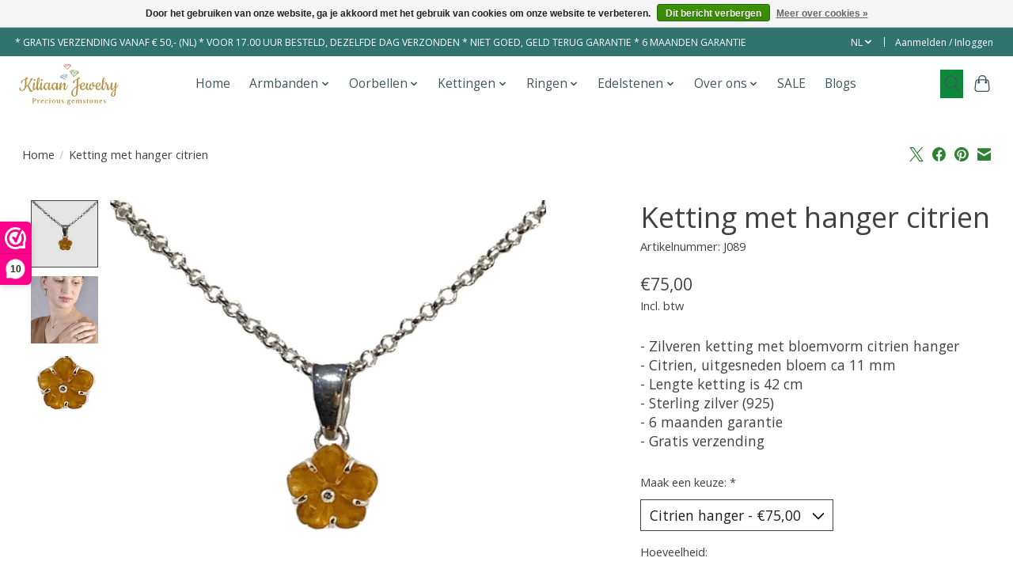

--- FILE ---
content_type: text/html;charset=utf-8
request_url: https://www.kiliaanjewelry.nl/nl/zilveren-ketting-met-citrien-hanger-bloem.html
body_size: 14257
content:
<!DOCTYPE html>
<html lang="nl">
  <head>
    <meta charset="utf-8"/>
<!-- [START] 'blocks/head.rain' -->
<!--

  (c) 2008-2026 Lightspeed Netherlands B.V.
  http://www.lightspeedhq.com
  Generated: 18-01-2026 @ 19:25:56

-->
<link rel="canonical" href="https://www.kiliaanjewelry.nl/nl/zilveren-ketting-met-citrien-hanger-bloem.html"/>
<link rel="alternate" href="https://www.kiliaanjewelry.nl/nl/index.rss" type="application/rss+xml" title="Nieuwe producten"/>
<link href="https://cdn.webshopapp.com/assets/cookielaw.css?2025-02-20" rel="stylesheet" type="text/css"/>
<meta name="robots" content="noodp,noydir"/>
<meta name="google-site-verification" content="fGPey9Plx6dOL4cN432RshrA9YBgeZKUc8oVeKIdiLU"/>
<meta property="og:url" content="https://www.kiliaanjewelry.nl/nl/zilveren-ketting-met-citrien-hanger-bloem.html?source=facebook"/>
<meta property="og:site_name" content="Kiliaan Jewelry"/>
<meta property="og:title" content=" Zilveren ketting met met citrien hanger, bloem"/>
<meta property="og:description" content="Mooie unieke zilveren ketting met citrien hanger bloem.  Voor de bijpassende citrien oorbellen check www.KiliaanJewelry.nl"/>
<meta property="og:image" content="https://cdn.webshopapp.com/shops/52091/files/350217784/ketting-met-hanger-citrien.jpg"/>
<!--[if lt IE 9]>
<script src="https://cdn.webshopapp.com/assets/html5shiv.js?2025-02-20"></script>
<![endif]-->
<!-- [END] 'blocks/head.rain' -->
    <title> Zilveren ketting met met citrien hanger, bloem - Kiliaan Jewelry</title>
    <meta name="description" content="Mooie unieke zilveren ketting met citrien hanger bloem.  Voor de bijpassende citrien oorbellen check www.KiliaanJewelry.nl" />
    <meta name="keywords" content="zilveren ketting citrien hanger, citrien hanger, citrien hanger bloem,  sieradentweeling, sieraden tweeling, Kiliaan jewelry" />
    <meta http-equiv="X-UA-Compatible" content="IE=edge">
    <meta name="viewport" content="width=device-width, initial-scale=1">
    <meta name="apple-mobile-web-app-capable" content="yes">
    <meta name="apple-mobile-web-app-status-bar-style" content="black">
    
    <script>document.getElementsByTagName("html")[0].className += " js";</script>

    <link rel="shortcut icon" href="https://cdn.webshopapp.com/shops/52091/themes/174583/v/1582992/assets/favicon.png?20221115090546" type="image/x-icon" />
    <link href='//fonts.googleapis.com/css?family=Open%20Sans:400,300,600&display=swap' rel='stylesheet' type='text/css'>
<link href='//fonts.googleapis.com/css?family=Open%20Sans:400,300,600&display=swap' rel='stylesheet' type='text/css'>
    <link rel="stylesheet" href="https://cdn.webshopapp.com/assets/gui-2-0.css?2025-02-20" />
    <link rel="stylesheet" href="https://cdn.webshopapp.com/assets/gui-responsive-2-0.css?2025-02-20" />
    <link id="lightspeedframe" rel="stylesheet" href="https://cdn.webshopapp.com/shops/52091/themes/174583/assets/style.css?2026010717484320210104192718" />
    <!-- browsers not supporting CSS variables -->
    <script>
      if(!('CSS' in window) || !CSS.supports('color', 'var(--color-var)')) {var cfStyle = document.getElementById('lightspeedframe');if(cfStyle) {var href = cfStyle.getAttribute('href');href = href.replace('style.css', 'style-fallback.css');cfStyle.setAttribute('href', href);}}
    </script>
    <link rel="stylesheet" href="https://cdn.webshopapp.com/shops/52091/themes/174583/assets/settings.css?2026010717484320210104192718" />
    <link rel="stylesheet" href="https://cdn.webshopapp.com/shops/52091/themes/174583/assets/custom.css?2026010717484320210104192718" />

    <script src="https://cdn.webshopapp.com/assets/jquery-3-7-1.js?2025-02-20"></script>
    <script src="https://cdn.webshopapp.com/assets/jquery-ui-1-14-1.js?2025-02-20"></script>

  </head>
  <body>
    
          <header class="main-header main-header--mobile js-main-header position-relative">
  <div class="main-header__top-section">
    <div class="main-header__nav-grid justify-between@md container max-width-lg text-xs padding-y-xxs">
      <div>* GRATIS VERZENDING VANAF € 50,- (NL) * VOOR 17.00 UUR BESTELD, DEZELFDE DAG VERZONDEN * NIET GOED, GELD TERUG GARANTIE * 6 MAANDEN GARANTIE</div>
      <ul class="main-header__list flex-grow flex-basis-0 justify-end@md display@md">        
                <li class="main-header__item">
          <a href="#0" class="main-header__link">
            <span class="text-uppercase">nl</span>
            <svg class="main-header__dropdown-icon icon" viewBox="0 0 16 16"><polygon fill="currentColor" points="8,11.4 2.6,6 4,4.6 8,8.6 12,4.6 13.4,6 "></polygon></svg>
          </a>
          <ul class="main-header__dropdown">
                

	<li><a href="https://www.kiliaanjewelry.nl/nl/go/product/115475931" class="main-header__dropdown-link" title="Nederlands" lang="nl">Nederlands</a></li>
	<li><a href="https://www.kiliaanjewelry.nl/en/go/product/115475931" class="main-header__dropdown-link" title="English" lang="en">English</a></li>
          </ul>
        </li>
                
                        <li class="main-header__item separator"></li>
                <li class="main-header__item"><a href="https://www.kiliaanjewelry.nl/nl/account/" class="main-header__link" title="Mijn account">Aanmelden / Inloggen</a></li>
      </ul>
    </div>
  </div>
  <div class="main-header__mobile-content container max-width-lg">
          <a href="https://www.kiliaanjewelry.nl/nl/" class="main-header__logo" title="Kiliaan Jewelry, handgemaakte unieke sieraden, edelsteen sieraden">
        <img src="https://cdn.webshopapp.com/shops/52091/themes/174583/v/1582990/assets/logo.png?20221115090418" alt="Kiliaan Jewelry, handgemaakte unieke sieraden, edelsteen sieraden">
              </a>
        
    <div class="flex items-center">
            <button class="reset main-header__mobile-btn js-tab-focus" aria-controls="cartDrawer">
        <svg class="icon" viewBox="0 0 24 25" fill="none"><title>Winkelwagen in-/uitschakelen</title><path d="M2.90171 9.65153C3.0797 8.00106 4.47293 6.75 6.13297 6.75H17.867C19.527 6.75 20.9203 8.00105 21.0982 9.65153L22.1767 19.6515C22.3839 21.5732 20.8783 23.25 18.9454 23.25H5.05454C3.1217 23.25 1.61603 21.5732 1.82328 19.6515L2.90171 9.65153Z" stroke="currentColor" stroke-width="1.5" fill="none"/>
        <path d="M7.19995 9.6001V5.7001C7.19995 2.88345 9.4833 0.600098 12.3 0.600098C15.1166 0.600098 17.4 2.88345 17.4 5.7001V9.6001" stroke="currentColor" stroke-width="1.5" fill="none"/>
        <circle cx="7.19996" cy="10.2001" r="1.8" fill="currentColor"/>
        <ellipse cx="17.4" cy="10.2001" rx="1.8" ry="1.8" fill="currentColor"/></svg>
        <span class="sr-only">Winkelwagen</span>
              </button>

      <button class="reset anim-menu-btn js-anim-menu-btn main-header__nav-control js-tab-focus" aria-label="Toggle menu">
        <i class="anim-menu-btn__icon anim-menu-btn__icon--close" aria-hidden="true"></i>
      </button>
    </div>
  </div>

  <div class="main-header__nav" role="navigation">
    <div class="main-header__nav-grid justify-between@md container max-width-lg">
      <div class="main-header__nav-logo-wrapper flex-shrink-0">
        
                  <a href="https://www.kiliaanjewelry.nl/nl/" class="main-header__logo" title="Kiliaan Jewelry, handgemaakte unieke sieraden, edelsteen sieraden">
            <img src="https://cdn.webshopapp.com/shops/52091/themes/174583/v/1582990/assets/logo.png?20221115090418" alt="Kiliaan Jewelry, handgemaakte unieke sieraden, edelsteen sieraden">
                      </a>
              </div>
      
      <form action="https://www.kiliaanjewelry.nl/nl/search/" method="get" role="search" class="padding-y-md hide@md">
        <label class="sr-only" for="searchInputMobile">Zoeken</label>
        <input class="header-v3__nav-form-control form-control width-100%" value="" autocomplete="off" type="search" name="q" id="searchInputMobile" placeholder="Zoeken ...">
      </form>

      <ul class="main-header__list flex-grow flex-basis-0 flex-wrap justify-center@md">
        
                <li class="main-header__item">
          <a class="main-header__link" href="https://www.kiliaanjewelry.nl/nl/">Home</a>
        </li>
        
                <li class="main-header__item js-main-nav__item">
          <a class="main-header__link js-main-nav__control" href="https://www.kiliaanjewelry.nl/nl/armbanden/">
            <span>Armbanden</span>            <svg class="main-header__dropdown-icon icon" viewBox="0 0 16 16"><polygon fill="currentColor" points="8,11.4 2.6,6 4,4.6 8,8.6 12,4.6 13.4,6 "></polygon></svg>                        <i class="main-header__arrow-icon" aria-hidden="true">
              <svg class="icon" viewBox="0 0 16 16">
                <g class="icon__group" fill="none" stroke="currentColor" stroke-linecap="square" stroke-miterlimit="10" stroke-width="2">
                  <path d="M2 2l12 12" />
                  <path d="M14 2L2 14" />
                </g>
              </svg>
            </i>
                        
          </a>
                    <ul class="main-header__dropdown">
            <li class="main-header__dropdown-item"><a href="https://www.kiliaanjewelry.nl/nl/armbanden/" class="main-header__dropdown-link hide@md">Alle Armbanden</a></li>
                        <li class="main-header__dropdown-item">
              <a class="main-header__dropdown-link" href="https://www.kiliaanjewelry.nl/nl/armbanden/zilveren-armbanden/">
                Zilveren armbanden
                                              </a>

                          </li>
                        <li class="main-header__dropdown-item js-main-nav__item position-relative">
              <a class="main-header__dropdown-link js-main-nav__control flex justify-between " href="https://www.kiliaanjewelry.nl/nl/armbanden/edelsteen-armbanden/">
                Edelsteen armbanden
                <svg class="dropdown__desktop-icon icon" aria-hidden="true" viewBox="0 0 12 12"><polyline stroke-width="1" stroke="currentColor" fill="none" stroke-linecap="round" stroke-linejoin="round" points="3.5 0.5 9.5 6 3.5 11.5"></polyline></svg>                                <i class="main-header__arrow-icon" aria-hidden="true">
                  <svg class="icon" viewBox="0 0 16 16">
                    <g class="icon__group" fill="none" stroke="currentColor" stroke-linecap="square" stroke-miterlimit="10" stroke-width="2">
                      <path d="M2 2l12 12" />
                      <path d="M14 2L2 14" />
                    </g>
                  </svg>
                </i>
                              </a>

                            <ul class="main-header__dropdown">
                <li><a href="https://www.kiliaanjewelry.nl/nl/armbanden/edelsteen-armbanden/" class="main-header__dropdown-link hide@md">Alle Edelsteen armbanden</a></li>
                                <li><a class="main-header__dropdown-link" href="https://www.kiliaanjewelry.nl/nl/armbanden/edelsteen-armbanden/blauw/">Blauw</a></li>
                                <li><a class="main-header__dropdown-link" href="https://www.kiliaanjewelry.nl/nl/armbanden/edelsteen-armbanden/geel/">Geel</a></li>
                                <li><a class="main-header__dropdown-link" href="https://www.kiliaanjewelry.nl/nl/armbanden/edelsteen-armbanden/groen/">Groen</a></li>
                                <li><a class="main-header__dropdown-link" href="https://www.kiliaanjewelry.nl/nl/armbanden/edelsteen-armbanden/paars/">Paars</a></li>
                                <li><a class="main-header__dropdown-link" href="https://www.kiliaanjewelry.nl/nl/armbanden/edelsteen-armbanden/tender-peach/">Tender Peach</a></li>
                              </ul>
                          </li>
                        <li class="main-header__dropdown-item">
              <a class="main-header__dropdown-link" href="https://www.kiliaanjewelry.nl/nl/armbanden/gouden-armbandjes/">
                Gouden armbandjes
                                              </a>

                          </li>
                      </ul>
                  </li>
                <li class="main-header__item js-main-nav__item">
          <a class="main-header__link js-main-nav__control" href="https://www.kiliaanjewelry.nl/nl/oorbellen/">
            <span>Oorbellen</span>            <svg class="main-header__dropdown-icon icon" viewBox="0 0 16 16"><polygon fill="currentColor" points="8,11.4 2.6,6 4,4.6 8,8.6 12,4.6 13.4,6 "></polygon></svg>                        <i class="main-header__arrow-icon" aria-hidden="true">
              <svg class="icon" viewBox="0 0 16 16">
                <g class="icon__group" fill="none" stroke="currentColor" stroke-linecap="square" stroke-miterlimit="10" stroke-width="2">
                  <path d="M2 2l12 12" />
                  <path d="M14 2L2 14" />
                </g>
              </svg>
            </i>
                        
          </a>
                    <ul class="main-header__dropdown">
            <li class="main-header__dropdown-item"><a href="https://www.kiliaanjewelry.nl/nl/oorbellen/" class="main-header__dropdown-link hide@md">Alle Oorbellen</a></li>
                        <li class="main-header__dropdown-item">
              <a class="main-header__dropdown-link" href="https://www.kiliaanjewelry.nl/nl/oorbellen/gouden-oorbellen/">
                Gouden oorbellen
                                              </a>

                          </li>
                        <li class="main-header__dropdown-item">
              <a class="main-header__dropdown-link" href="https://www.kiliaanjewelry.nl/nl/oorbellen/zilveren-oorbellen/">
                Zilveren oorbellen
                                              </a>

                          </li>
                        <li class="main-header__dropdown-item">
              <a class="main-header__dropdown-link" href="https://www.kiliaanjewelry.nl/nl/oorbellen/verwisselbare-oorbellen/">
                Verwisselbare oorbellen
                                              </a>

                          </li>
                      </ul>
                  </li>
                <li class="main-header__item js-main-nav__item">
          <a class="main-header__link js-main-nav__control" href="https://www.kiliaanjewelry.nl/nl/kettingen/">
            <span>Kettingen</span>            <svg class="main-header__dropdown-icon icon" viewBox="0 0 16 16"><polygon fill="currentColor" points="8,11.4 2.6,6 4,4.6 8,8.6 12,4.6 13.4,6 "></polygon></svg>                        <i class="main-header__arrow-icon" aria-hidden="true">
              <svg class="icon" viewBox="0 0 16 16">
                <g class="icon__group" fill="none" stroke="currentColor" stroke-linecap="square" stroke-miterlimit="10" stroke-width="2">
                  <path d="M2 2l12 12" />
                  <path d="M14 2L2 14" />
                </g>
              </svg>
            </i>
                        
          </a>
                    <ul class="main-header__dropdown">
            <li class="main-header__dropdown-item"><a href="https://www.kiliaanjewelry.nl/nl/kettingen/" class="main-header__dropdown-link hide@md">Alle Kettingen</a></li>
                        <li class="main-header__dropdown-item">
              <a class="main-header__dropdown-link" href="https://www.kiliaanjewelry.nl/nl/kettingen/gouden-ketting-hanger-edelsteen/">
                Gouden ketting &amp; hanger edelsteen
                                              </a>

                          </li>
                        <li class="main-header__dropdown-item">
              <a class="main-header__dropdown-link" href="https://www.kiliaanjewelry.nl/nl/kettingen/zilver-ketting-met-hanger/">
                Zilver ketting met hanger
                                              </a>

                          </li>
                        <li class="main-header__dropdown-item">
              <a class="main-header__dropdown-link" href="https://www.kiliaanjewelry.nl/nl/kettingen/edelsteen-kralen-ketting/">
                Edelsteen kralen ketting
                                              </a>

                          </li>
                      </ul>
                  </li>
                <li class="main-header__item js-main-nav__item">
          <a class="main-header__link js-main-nav__control" href="https://www.kiliaanjewelry.nl/nl/ringen/">
            <span>Ringen</span>            <svg class="main-header__dropdown-icon icon" viewBox="0 0 16 16"><polygon fill="currentColor" points="8,11.4 2.6,6 4,4.6 8,8.6 12,4.6 13.4,6 "></polygon></svg>                        <i class="main-header__arrow-icon" aria-hidden="true">
              <svg class="icon" viewBox="0 0 16 16">
                <g class="icon__group" fill="none" stroke="currentColor" stroke-linecap="square" stroke-miterlimit="10" stroke-width="2">
                  <path d="M2 2l12 12" />
                  <path d="M14 2L2 14" />
                </g>
              </svg>
            </i>
                        
          </a>
                    <ul class="main-header__dropdown">
            <li class="main-header__dropdown-item"><a href="https://www.kiliaanjewelry.nl/nl/ringen/" class="main-header__dropdown-link hide@md">Alle Ringen</a></li>
                        <li class="main-header__dropdown-item">
              <a class="main-header__dropdown-link" href="https://www.kiliaanjewelry.nl/nl/ringen/ring-met-edelsteen/">
                Ring met edelsteen
                                              </a>

                          </li>
                        <li class="main-header__dropdown-item">
              <a class="main-header__dropdown-link" href="https://www.kiliaanjewelry.nl/nl/ringen/stapelring-edelsteen/">
                Stapelring edelsteen
                                              </a>

                          </li>
                        <li class="main-header__dropdown-item">
              <a class="main-header__dropdown-link" href="https://www.kiliaanjewelry.nl/nl/ringen/edelsteen-ring-zilver-en-goud/">
                Edelsteen ring zilver en goud
                                              </a>

                          </li>
                        <li class="main-header__dropdown-item">
              <a class="main-header__dropdown-link" href="https://www.kiliaanjewelry.nl/nl/ringen/ringmeter/">
                Ringmeter
                                              </a>

                          </li>
                      </ul>
                  </li>
                <li class="main-header__item js-main-nav__item">
          <a class="main-header__link js-main-nav__control" href="https://www.kiliaanjewelry.nl/nl/edelstenen/">
            <span>Edelstenen</span>            <svg class="main-header__dropdown-icon icon" viewBox="0 0 16 16"><polygon fill="currentColor" points="8,11.4 2.6,6 4,4.6 8,8.6 12,4.6 13.4,6 "></polygon></svg>                        <i class="main-header__arrow-icon" aria-hidden="true">
              <svg class="icon" viewBox="0 0 16 16">
                <g class="icon__group" fill="none" stroke="currentColor" stroke-linecap="square" stroke-miterlimit="10" stroke-width="2">
                  <path d="M2 2l12 12" />
                  <path d="M14 2L2 14" />
                </g>
              </svg>
            </i>
                        
          </a>
                    <ul class="main-header__dropdown">
            <li class="main-header__dropdown-item"><a href="https://www.kiliaanjewelry.nl/nl/edelstenen/" class="main-header__dropdown-link hide@md">Alle Edelstenen</a></li>
                        <li class="main-header__dropdown-item">
              <a class="main-header__dropdown-link" href="https://www.kiliaanjewelry.nl/nl/edelstenen/edelsteen-sieraden-onderhouden/">
                Edelsteen sieraden onderhouden
                                              </a>

                          </li>
                        <li class="main-header__dropdown-item">
              <a class="main-header__dropdown-link" href="https://www.kiliaanjewelry.nl/nl/edelstenen/sterrenbeelden-en-edelstenen/">
                Sterrenbeelden en edelstenen
                                              </a>

                          </li>
                        <li class="main-header__dropdown-item js-main-nav__item position-relative">
              <a class="main-header__dropdown-link js-main-nav__control flex justify-between " href="https://www.kiliaanjewelry.nl/nl/edelstenen/blog/">
                Blog
                <svg class="dropdown__desktop-icon icon" aria-hidden="true" viewBox="0 0 12 12"><polyline stroke-width="1" stroke="currentColor" fill="none" stroke-linecap="round" stroke-linejoin="round" points="3.5 0.5 9.5 6 3.5 11.5"></polyline></svg>                                <i class="main-header__arrow-icon" aria-hidden="true">
                  <svg class="icon" viewBox="0 0 16 16">
                    <g class="icon__group" fill="none" stroke="currentColor" stroke-linecap="square" stroke-miterlimit="10" stroke-width="2">
                      <path d="M2 2l12 12" />
                      <path d="M14 2L2 14" />
                    </g>
                  </svg>
                </i>
                              </a>

                            <ul class="main-header__dropdown">
                <li><a href="https://www.kiliaanjewelry.nl/nl/edelstenen/blog/" class="main-header__dropdown-link hide@md">Alle Blog</a></li>
                                <li><a class="main-header__dropdown-link" href="https://www.kiliaanjewelry.nl/nl/edelstenen/blog/sieraad-cadeau-ideeen/">Sieraad cadeau ideeen</a></li>
                                <li><a class="main-header__dropdown-link" href="https://www.kiliaanjewelry.nl/nl/edelstenen/blog/januari-edelsteen-granaat/">Januari edelsteen  granaat</a></li>
                                <li><a class="main-header__dropdown-link" href="https://www.kiliaanjewelry.nl/nl/edelstenen/blog/februari-edelsteen-amethist/">Februari edelsteen amethist</a></li>
                                <li><a class="main-header__dropdown-link" href="https://www.kiliaanjewelry.nl/nl/edelstenen/blog/maart-edelsteen-aquamarijn/">Maart edelsteen aquamarijn</a></li>
                                <li><a class="main-header__dropdown-link" href="https://www.kiliaanjewelry.nl/nl/edelstenen/blog/april-edelsteen-diamant/">April edelsteen diamant</a></li>
                                <li><a class="main-header__dropdown-link" href="https://www.kiliaanjewelry.nl/nl/edelstenen/blog/mei-geboorte-edelsteen-smaragd/">Mei geboorte edelsteen smaragd</a></li>
                                <li><a class="main-header__dropdown-link" href="https://www.kiliaanjewelry.nl/nl/edelstenen/blog/juni-edelsteen-parel/">Juni edelsteen parel</a></li>
                                <li><a class="main-header__dropdown-link" href="https://www.kiliaanjewelry.nl/nl/edelstenen/blog/juli-edelsteen-robijn/">Juli edelsteen robijn</a></li>
                                <li><a class="main-header__dropdown-link" href="https://www.kiliaanjewelry.nl/nl/edelstenen/blog/augustus-edelsteen-peridot/">Augustus edelsteen peridot</a></li>
                                <li><a class="main-header__dropdown-link" href="https://www.kiliaanjewelry.nl/nl/edelstenen/blog/september-edelsteen-saffier/">September edelsteen saffier</a></li>
                                <li><a class="main-header__dropdown-link" href="https://www.kiliaanjewelry.nl/nl/edelstenen/blog/oktober-edelsteen-toermalijn/">Oktober edelsteen toermalijn</a></li>
                                <li><a class="main-header__dropdown-link" href="https://www.kiliaanjewelry.nl/nl/edelstenen/blog/november-edelsteen-goud-topaas/">November edelsteen goud topaas</a></li>
                                <li><a class="main-header__dropdown-link" href="https://www.kiliaanjewelry.nl/nl/edelstenen/blog/december-edelsteen-turkoois/">December edelsteen turkoois</a></li>
                                <li><a class="main-header__dropdown-link" href="https://www.kiliaanjewelry.nl/nl/edelstenen/blog/wat-zit-er-in-deze-ring/">Wat zit er in deze ring?</a></li>
                                <li><a class="main-header__dropdown-link" href="https://www.kiliaanjewelry.nl/nl/edelstenen/blog/de-golden-empress/">De &#039;Golden Empress&#039;</a></li>
                                <li><a class="main-header__dropdown-link" href="https://www.kiliaanjewelry.nl/nl/edelstenen/blog/a-royal-love-story/">A royal love story</a></li>
                                <li><a class="main-header__dropdown-link" href="https://www.kiliaanjewelry.nl/nl/edelstenen/blog/koninklijke-sailors-gem/">Koninklijke sailor&#039;s gem</a></li>
                                <li><a class="main-header__dropdown-link" href="https://www.kiliaanjewelry.nl/nl/edelstenen/blog/pareltjes-in-tucson/">Pareltjes in Tucson</a></li>
                                <li><a class="main-header__dropdown-link" href="https://www.kiliaanjewelry.nl/nl/edelstenen/blog/de-edelsteen-sri-lanka/">De edelsteen  Sri Lanka</a></li>
                                <li><a class="main-header__dropdown-link" href="https://www.kiliaanjewelry.nl/nl/edelstenen/blog/smaragd-marcial-de-gomar-collectie/">Smaragd - Marcial de Gomar collectie</a></li>
                                <li><a class="main-header__dropdown-link" href="https://www.kiliaanjewelry.nl/nl/edelstenen/blog/regalia/">Regalia</a></li>
                                <li><a class="main-header__dropdown-link" href="https://www.kiliaanjewelry.nl/nl/edelstenen/blog/tips-voor-thuiswerken-en-edelsteen-sieraden/">Tips voor thuiswerken en edelsteen sieraden</a></li>
                                <li><a class="main-header__dropdown-link" href="https://www.kiliaanjewelry.nl/nl/edelstenen/blog/kiliaan-jewelry-op-youtube/">Kiliaan Jewelry op YouTube</a></li>
                              </ul>
                          </li>
                        <li class="main-header__dropdown-item">
              <a class="main-header__dropdown-link" href="https://www.kiliaanjewelry.nl/nl/edelstenen/bali-zilverwerk/">
                Bali zilverwerk
                                              </a>

                          </li>
                        <li class="main-header__dropdown-item">
              <a class="main-header__dropdown-link" href="https://www.kiliaanjewelry.nl/nl/edelstenen/agaat/">
                Agaat
                                              </a>

                          </li>
                        <li class="main-header__dropdown-item">
              <a class="main-header__dropdown-link" href="https://www.kiliaanjewelry.nl/nl/edelstenen/amazoniet/">
                Amazoniet
                                              </a>

                          </li>
                        <li class="main-header__dropdown-item">
              <a class="main-header__dropdown-link" href="https://www.kiliaanjewelry.nl/nl/edelstenen/amethist/">
                Amethist
                                              </a>

                          </li>
                        <li class="main-header__dropdown-item">
              <a class="main-header__dropdown-link" href="https://www.kiliaanjewelry.nl/nl/edelstenen/aquamarijn/">
                Aquamarijn
                                              </a>

                          </li>
                        <li class="main-header__dropdown-item">
              <a class="main-header__dropdown-link" href="https://www.kiliaanjewelry.nl/nl/edelstenen/bumble-bee/">
                Bumble bee
                                              </a>

                          </li>
                        <li class="main-header__dropdown-item">
              <a class="main-header__dropdown-link" href="https://www.kiliaanjewelry.nl/nl/edelstenen/carneool/">
                Carneool
                                              </a>

                          </li>
                        <li class="main-header__dropdown-item">
              <a class="main-header__dropdown-link" href="https://www.kiliaanjewelry.nl/nl/edelstenen/chalcedoon/">
                Chalcedoon
                                              </a>

                          </li>
                        <li class="main-header__dropdown-item">
              <a class="main-header__dropdown-link" href="https://www.kiliaanjewelry.nl/nl/edelstenen/chrysoberyl/">
                Chrysoberyl
                                              </a>

                          </li>
                        <li class="main-header__dropdown-item">
              <a class="main-header__dropdown-link" href="https://www.kiliaanjewelry.nl/nl/edelstenen/chrysopraas/">
                Chrysopraas
                                              </a>

                          </li>
                        <li class="main-header__dropdown-item">
              <a class="main-header__dropdown-link" href="https://www.kiliaanjewelry.nl/nl/edelstenen/citrien/">
                Citrien
                                              </a>

                          </li>
                        <li class="main-header__dropdown-item">
              <a class="main-header__dropdown-link" href="https://www.kiliaanjewelry.nl/nl/edelstenen/granaat/">
                Granaat
                                              </a>

                          </li>
                        <li class="main-header__dropdown-item">
              <a class="main-header__dropdown-link" href="https://www.kiliaanjewelry.nl/nl/edelstenen/jade/">
                Jade
                                              </a>

                          </li>
                        <li class="main-header__dropdown-item">
              <a class="main-header__dropdown-link" href="https://www.kiliaanjewelry.nl/nl/edelstenen/jaspis/">
                Jaspis
                                              </a>

                          </li>
                        <li class="main-header__dropdown-item">
              <a class="main-header__dropdown-link" href="https://www.kiliaanjewelry.nl/nl/edelstenen/labradoriet/">
                Labradoriet
                                              </a>

                          </li>
                        <li class="main-header__dropdown-item">
              <a class="main-header__dropdown-link" href="https://www.kiliaanjewelry.nl/nl/edelstenen/larimar/">
                Larimar
                                              </a>

                          </li>
                        <li class="main-header__dropdown-item">
              <a class="main-header__dropdown-link" href="https://www.kiliaanjewelry.nl/nl/edelstenen/lavasteen/">
                Lavasteen
                                              </a>

                          </li>
                        <li class="main-header__dropdown-item">
              <a class="main-header__dropdown-link" href="https://www.kiliaanjewelry.nl/nl/edelstenen/maansteen/">
                Maansteen
                                              </a>

                          </li>
                        <li class="main-header__dropdown-item">
              <a class="main-header__dropdown-link" href="https://www.kiliaanjewelry.nl/nl/edelstenen/parel/">
                Parel
                                              </a>

                          </li>
                        <li class="main-header__dropdown-item">
              <a class="main-header__dropdown-link" href="https://www.kiliaanjewelry.nl/nl/edelstenen/peridot/">
                Peridot
                                              </a>

                          </li>
                        <li class="main-header__dropdown-item">
              <a class="main-header__dropdown-link" href="https://www.kiliaanjewelry.nl/nl/edelstenen/prehniet/">
                Prehniet
                                              </a>

                          </li>
                        <li class="main-header__dropdown-item">
              <a class="main-header__dropdown-link" href="https://www.kiliaanjewelry.nl/nl/edelstenen/rhodochrosiet/">
                Rhodochrosiet
                                              </a>

                          </li>
                        <li class="main-header__dropdown-item">
              <a class="main-header__dropdown-link" href="https://www.kiliaanjewelry.nl/nl/edelstenen/rozenkwarts/">
                Rozenkwarts
                                              </a>

                          </li>
                        <li class="main-header__dropdown-item">
              <a class="main-header__dropdown-link" href="https://www.kiliaanjewelry.nl/nl/edelstenen/rudraksha/">
                Rudraksha
                                              </a>

                          </li>
                        <li class="main-header__dropdown-item">
              <a class="main-header__dropdown-link" href="https://www.kiliaanjewelry.nl/nl/edelstenen/saffier/">
                Saffier
                                              </a>

                          </li>
                        <li class="main-header__dropdown-item">
              <a class="main-header__dropdown-link" href="https://www.kiliaanjewelry.nl/nl/edelstenen/smaragd/">
                Smaragd
                                              </a>

                          </li>
                        <li class="main-header__dropdown-item">
              <a class="main-header__dropdown-link" href="https://www.kiliaanjewelry.nl/nl/edelstenen/sugiliet/">
                Sugiliet
                                              </a>

                          </li>
                        <li class="main-header__dropdown-item">
              <a class="main-header__dropdown-link" href="https://www.kiliaanjewelry.nl/nl/edelstenen/tanzaniet/">
                Tanzaniet
                                              </a>

                          </li>
                        <li class="main-header__dropdown-item">
              <a class="main-header__dropdown-link" href="https://www.kiliaanjewelry.nl/nl/edelstenen/toermalijn/">
                Toermalijn
                                              </a>

                          </li>
                        <li class="main-header__dropdown-item">
              <a class="main-header__dropdown-link" href="https://www.kiliaanjewelry.nl/nl/edelstenen/turkoois/">
                Turkoois
                                              </a>

                          </li>
                        <li class="main-header__dropdown-item">
              <a class="main-header__dropdown-link" href="https://www.kiliaanjewelry.nl/nl/edelstenen/imitatie-turkoois/">
                Imitatie turkoois
                                              </a>

                          </li>
                        <li class="main-header__dropdown-item">
              <a class="main-header__dropdown-link" href="https://www.kiliaanjewelry.nl/nl/edelstenen/topaas/">
                Topaas
                                              </a>

                          </li>
                        <li class="main-header__dropdown-item">
              <a class="main-header__dropdown-link" href="https://www.kiliaanjewelry.nl/nl/edelstenen/apatiet/">
                Apatiet
                                              </a>

                          </li>
                        <li class="main-header__dropdown-item">
              <a class="main-header__dropdown-link" href="https://www.kiliaanjewelry.nl/nl/edelstenen/zonnesteen-oregon/">
                Zonnesteen Oregon
                                              </a>

                          </li>
                        <li class="main-header__dropdown-item">
              <a class="main-header__dropdown-link" href="https://www.kiliaanjewelry.nl/nl/edelstenen/zwart-opaal-triplet/">
                Zwart opaal triplet
                                              </a>

                          </li>
                        <li class="main-header__dropdown-item">
              <a class="main-header__dropdown-link" href="https://www.kiliaanjewelry.nl/nl/edelstenen/sieraad-cadeau-tot-5500/">
                Sieraad cadeau tot €55,00
                                              </a>

                          </li>
                      </ul>
                  </li>
                <li class="main-header__item js-main-nav__item">
          <a class="main-header__link js-main-nav__control" href="https://www.kiliaanjewelry.nl/nl/over-ons/">
            <span>Over ons</span>            <svg class="main-header__dropdown-icon icon" viewBox="0 0 16 16"><polygon fill="currentColor" points="8,11.4 2.6,6 4,4.6 8,8.6 12,4.6 13.4,6 "></polygon></svg>                        <i class="main-header__arrow-icon" aria-hidden="true">
              <svg class="icon" viewBox="0 0 16 16">
                <g class="icon__group" fill="none" stroke="currentColor" stroke-linecap="square" stroke-miterlimit="10" stroke-width="2">
                  <path d="M2 2l12 12" />
                  <path d="M14 2L2 14" />
                </g>
              </svg>
            </i>
                        
          </a>
                    <ul class="main-header__dropdown">
            <li class="main-header__dropdown-item"><a href="https://www.kiliaanjewelry.nl/nl/over-ons/" class="main-header__dropdown-link hide@md">Alle Over ons</a></li>
                        <li class="main-header__dropdown-item">
              <a class="main-header__dropdown-link" href="https://www.kiliaanjewelry.nl/nl/over-ons/edelstenen-expert/">
                Edelstenen expert
                                              </a>

                          </li>
                        <li class="main-header__dropdown-item">
              <a class="main-header__dropdown-link" href="https://www.kiliaanjewelry.nl/nl/over-ons/contactformulier/">
                Contactformulier
                                              </a>

                          </li>
                      </ul>
                  </li>
                <li class="main-header__item">
          <a class="main-header__link" href="https://www.kiliaanjewelry.nl/nl/sale/">
            SALE                                    
          </a>
                  </li>
        
        
                              <li class="main-header__item">
              <a class="main-header__link" href="https://www.kiliaanjewelry.nl/nl/blogs/jewelry/">Blogs</a>
            </li>
                  
        
                
        <li class="main-header__item hide@md">
          <ul class="main-header__list main-header__list--mobile-items">        
                        <li class="main-header__item js-main-nav__item">
              <a href="#0" class="main-header__link js-main-nav__control">
                <span>Nederlands</span>
                <i class="main-header__arrow-icon" aria-hidden="true">
                  <svg class="icon" viewBox="0 0 16 16">
                    <g class="icon__group" fill="none" stroke="currentColor" stroke-linecap="square" stroke-miterlimit="10" stroke-width="2">
                      <path d="M2 2l12 12" />
                      <path d="M14 2L2 14" />
                    </g>
                  </svg>
                </i>
              </a>
              <ul class="main-header__dropdown">
                    

	<li><a href="https://www.kiliaanjewelry.nl/nl/go/product/115475931" class="main-header__dropdown-link" title="Nederlands" lang="nl">Nederlands</a></li>
	<li><a href="https://www.kiliaanjewelry.nl/en/go/product/115475931" class="main-header__dropdown-link" title="English" lang="en">English</a></li>
              </ul>
            </li>
            
                                                <li class="main-header__item"><a href="https://www.kiliaanjewelry.nl/nl/account/" class="main-header__link" title="Mijn account">Aanmelden / Inloggen</a></li>
          </ul>
        </li>
        
      </ul>

      <ul class="main-header__list flex-shrink-0 justify-end@md display@md">
        <li class="main-header__item">
          
          <button class="reset switch-icon main-header__link main-header__link--icon js-toggle-search js-switch-icon js-tab-focus" aria-label="Toggle icon">
            <svg class="icon switch-icon__icon--a" viewBox="0 0 24 25"><title>Zoeken in-/uitschakelen</title><path fill-rule="evenodd" clip-rule="evenodd" d="M17.6032 9.55171C17.6032 13.6671 14.267 17.0033 10.1516 17.0033C6.03621 17.0033 2.70001 13.6671 2.70001 9.55171C2.70001 5.4363 6.03621 2.1001 10.1516 2.1001C14.267 2.1001 17.6032 5.4363 17.6032 9.55171ZM15.2499 16.9106C13.8031 17.9148 12.0461 18.5033 10.1516 18.5033C5.20779 18.5033 1.20001 14.4955 1.20001 9.55171C1.20001 4.60787 5.20779 0.600098 10.1516 0.600098C15.0955 0.600098 19.1032 4.60787 19.1032 9.55171C19.1032 12.0591 18.0724 14.3257 16.4113 15.9507L23.2916 22.8311C23.5845 23.1239 23.5845 23.5988 23.2916 23.8917C22.9987 24.1846 22.5239 24.1846 22.231 23.8917L15.2499 16.9106Z" fill="currentColor"/></svg>

            <svg class="icon switch-icon__icon--b" viewBox="0 0 32 32"><title>Zoeken in-/uitschakelen</title><g fill="none" stroke="currentColor" stroke-miterlimit="10" stroke-linecap="round" stroke-linejoin="round" stroke-width="2"><line x1="27" y1="5" x2="5" y2="27"></line><line x1="27" y1="27" x2="5" y2="5"></line></g></svg>
          </button>

        </li>
                <li class="main-header__item">
          <a href="#0" class="main-header__link main-header__link--icon" aria-controls="cartDrawer">
            <svg class="icon" viewBox="0 0 24 25" fill="none"><title>Winkelwagen in-/uitschakelen</title><path d="M2.90171 9.65153C3.0797 8.00106 4.47293 6.75 6.13297 6.75H17.867C19.527 6.75 20.9203 8.00105 21.0982 9.65153L22.1767 19.6515C22.3839 21.5732 20.8783 23.25 18.9454 23.25H5.05454C3.1217 23.25 1.61603 21.5732 1.82328 19.6515L2.90171 9.65153Z" stroke="currentColor" stroke-width="1.5" fill="none"/>
            <path d="M7.19995 9.6001V5.7001C7.19995 2.88345 9.4833 0.600098 12.3 0.600098C15.1166 0.600098 17.4 2.88345 17.4 5.7001V9.6001" stroke="currentColor" stroke-width="1.5" fill="none"/>
            <circle cx="7.19996" cy="10.2001" r="1.8" fill="currentColor"/>
            <ellipse cx="17.4" cy="10.2001" rx="1.8" ry="1.8" fill="currentColor"/></svg>
            <span class="sr-only">Winkelwagen</span>
                      </a>
        </li>
      </ul>
      
    	<div class="main-header__search-form bg">
        <form action="https://www.kiliaanjewelry.nl/nl/search/" method="get" role="search" class="container max-width-lg">
          <label class="sr-only" for="searchInput">Zoeken</label>
          <input class="header-v3__nav-form-control form-control width-100%" value="" autocomplete="off" type="search" name="q" id="searchInput" placeholder="Zoeken ...">
        </form>
      </div>
      
    </div>
  </div>
</header>

<div class="drawer dr-cart js-drawer" id="cartDrawer">
  <div class="drawer__content bg shadow-md flex flex-column" role="alertdialog" aria-labelledby="drawer-cart-title">
    <header class="flex items-center justify-between flex-shrink-0 padding-x-md padding-y-md">
      <h1 id="drawer-cart-title" class="text-base text-truncate">Winkelwagen</h1>

      <button class="reset drawer__close-btn js-drawer__close js-tab-focus">
        <svg class="icon icon--xs" viewBox="0 0 16 16"><title>Winkelwagenpaneel sluiten</title><g stroke-width="2" stroke="currentColor" fill="none" stroke-linecap="round" stroke-linejoin="round" stroke-miterlimit="10"><line x1="13.5" y1="2.5" x2="2.5" y2="13.5"></line><line x1="2.5" y1="2.5" x2="13.5" y2="13.5"></line></g></svg>
      </button>
    </header>

    <div class="drawer__body padding-x-md padding-bottom-sm js-drawer__body">
            <p class="margin-y-xxxl color-contrast-medium text-sm text-center">Je winkelwagen is momenteel leeg</p>
          </div>

    <footer class="padding-x-md padding-y-md flex-shrink-0">
      <p class="text-sm text-center color-contrast-medium margin-bottom-sm">Betaal veilig met:</p>
      <p class="text-sm flex flex-wrap gap-xs text-xs@md justify-center">
                  <a href="https://www.kiliaanjewelry.nl/nl/service/payment-methods/" title="iDEAL">
            <img src="https://cdn.webshopapp.com/assets/icon-payment-ideal.png?2025-02-20" alt="iDEAL" height="16" />
          </a>
                  <a href="https://www.kiliaanjewelry.nl/nl/service/payment-methods/" title="Bank transfer">
            <img src="https://cdn.webshopapp.com/assets/icon-payment-banktransfer.png?2025-02-20" alt="Bank transfer" height="16" />
          </a>
                  <a href="https://www.kiliaanjewelry.nl/nl/service/payment-methods/" title="PayPal">
            <img src="https://cdn.webshopapp.com/assets/icon-payment-paypal.png?2025-02-20" alt="PayPal" height="16" />
          </a>
                  <a href="https://www.kiliaanjewelry.nl/nl/service/payment-methods/" title="Bancontact">
            <img src="https://cdn.webshopapp.com/assets/icon-payment-mistercash.png?2025-02-20" alt="Bancontact" height="16" />
          </a>
                  <a href="https://www.kiliaanjewelry.nl/nl/service/payment-methods/" title="MasterCard">
            <img src="https://cdn.webshopapp.com/assets/icon-payment-mastercard.png?2025-02-20" alt="MasterCard" height="16" />
          </a>
                  <a href="https://www.kiliaanjewelry.nl/nl/service/payment-methods/" title="AfterPay NL B2C Digital Invoice">
            <img src="https://cdn.webshopapp.com/assets/icon-payment-afterpay_nl_b2c_digital_invoice.png?2025-02-20" alt="AfterPay NL B2C Digital Invoice" height="16" />
          </a>
              </p>
    </footer>
  </div>
</div>                  	  
  
<section class="container max-width-lg product js-product">
  <div class="padding-y-lg grid gap-md">
    <div class="col-6@md">
      <nav class="breadcrumbs text-sm" aria-label="Breadcrumbs">
  <ol class="flex flex-wrap gap-xxs">
    <li class="breadcrumbs__item">
    	<a href="https://www.kiliaanjewelry.nl/nl/" class="color-inherit text-underline-hover">Home</a>
      <span class="color-contrast-low margin-left-xxs" aria-hidden="true">/</span>
    </li>
        <li class="breadcrumbs__item" aria-current="page">
            Ketting met hanger citrien
          </li>
      </ol>
</nav>    </div>
    <div class="col-6@md">
    	<ul class="sharebar flex flex-wrap gap-xs justify-end@md">
        <li>
          <a class="sharebar__btn text-underline-hover js-social-share" data-social="twitter" data-text="Ketting met hanger citrien on https://www.kiliaanjewelry.nl/nl/zilveren-ketting-met-citrien-hanger-bloem.html" data-hashtags="" href="https://twitter.com/intent/tweet"><svg width="1200" class="icon" viewBox="0 0 1200 1227" fill="none"><title>Share on X</title><g><path d="M714.163 519.284L1160.89 0H1055.03L667.137 450.887L357.328 0H0L468.492 681.821L0 1226.37H105.866L515.491 750.218L842.672 1226.37H1200L714.137 519.284H714.163ZM569.165 687.828L521.697 619.934L144.011 79.6944H306.615L611.412 515.685L658.88 583.579L1055.08 1150.3H892.476L569.165 687.854V687.828Z"></path></g></svg></a>
        </li>

        <li>
          <a class="sharebar__btn text-underline-hover js-social-share" data-social="facebook" data-url="https://www.kiliaanjewelry.nl/nl/zilveren-ketting-met-citrien-hanger-bloem.html" href="https://www.facebook.com/sharer.php"><svg class="icon" viewBox="0 0 16 16"><title>Share on Facebook</title><g><path d="M16,8.048a8,8,0,1,0-9.25,7.9V10.36H4.719V8.048H6.75V6.285A2.822,2.822,0,0,1,9.771,3.173a12.2,12.2,0,0,1,1.791.156V5.3H10.554a1.155,1.155,0,0,0-1.3,1.25v1.5h2.219l-.355,2.312H9.25v5.591A8,8,0,0,0,16,8.048Z"></path></g></svg></a>
        </li>

        <li>
          <a class="sharebar__btn text-underline-hover js-social-share" data-social="pinterest" data-description="Ketting met hanger citrien" data-media="https://cdn.webshopapp.com/shops/52091/files/350217784/image.jpg" data-url="https://www.kiliaanjewelry.nl/nl/zilveren-ketting-met-citrien-hanger-bloem.html" href="https://pinterest.com/pin/create/button"><svg class="icon" viewBox="0 0 16 16"><title>Share on Pinterest</title><g><path d="M8,0C3.6,0,0,3.6,0,8c0,3.4,2.1,6.3,5.1,7.4c-0.1-0.6-0.1-1.6,0-2.3c0.1-0.6,0.9-4,0.9-4S5.8,8.7,5.8,8 C5.8,6.9,6.5,6,7.3,6c0.7,0,1,0.5,1,1.1c0,0.7-0.4,1.7-0.7,2.7c-0.2,0.8,0.4,1.4,1.2,1.4c1.4,0,2.5-1.5,2.5-3.7 c0-1.9-1.4-3.3-3.3-3.3c-2.3,0-3.6,1.7-3.6,3.5c0,0.7,0.3,1.4,0.6,1.8C5,9.7,5,9.8,5,9.9c-0.1,0.3-0.2,0.8-0.2,0.9 c0,0.1-0.1,0.2-0.3,0.1c-1-0.5-1.6-1.9-1.6-3.1C2.9,5.3,4.7,3,8.2,3c2.8,0,4.9,2,4.9,4.6c0,2.8-1.7,5-4.2,5c-0.8,0-1.6-0.4-1.8-0.9 c0,0-0.4,1.5-0.5,1.9c-0.2,0.7-0.7,1.6-1,2.1C6.4,15.9,7.2,16,8,16c4.4,0,8-3.6,8-8C16,3.6,12.4,0,8,0z"></path></g></svg></a>
        </li>

        <li>
          <a class="sharebar__btn text-underline-hover js-social-share" data-social="mail" data-subject="Email Subject" data-body="Ketting met hanger citrien on https://www.kiliaanjewelry.nl/nl/zilveren-ketting-met-citrien-hanger-bloem.html" href="/cdn-cgi/l/email-protection#ed">
            <svg class="icon" viewBox="0 0 16 16"><title>Share by Email</title><g><path d="M15,1H1C0.4,1,0,1.4,0,2v1.4l8,4.5l8-4.4V2C16,1.4,15.6,1,15,1z"></path> <path d="M7.5,9.9L0,5.7V14c0,0.6,0.4,1,1,1h14c0.6,0,1-0.4,1-1V5.7L8.5,9.9C8.22,10.04,7.78,10.04,7.5,9.9z"></path></g></svg>
          </a>
        </li>
      </ul>
    </div>
  </div>
  <div class="grid gap-md gap-xxl@md">
    <div class="col-6@md col-7@lg min-width-0">
      <div class="thumbslide thumbslide--vertical thumbslide--left js-thumbslide">
        <div class="slideshow js-product-v2__slideshow slideshow--transition-slide slideshow--ratio-1:1" data-control="hover">
          <p class="sr-only">Product image slideshow Items</p>
          
          <ul class="slideshow__content">
                        <li class="slideshow__item bg js-slideshow__item slideshow__item--selected" data-thumb="https://cdn.webshopapp.com/shops/52091/files/350217784/168x168x2/ketting-met-hanger-citrien.jpg" id="item-1">
              <figure class="position-absolute height-100% width-100% top-0 left-0" data-scale="1.3">
                <div class="img-mag height-100% js-img-mag">    
                  <img class="img-mag__asset js-img-mag__asset" src="https://cdn.webshopapp.com/shops/52091/files/350217784/1652x1652x2/ketting-met-hanger-citrien.jpg" alt="Ketting met hanger citrien">
                </div>
              </figure>
            </li>
                        <li class="slideshow__item bg js-slideshow__item" data-thumb="https://cdn.webshopapp.com/shops/52091/files/406855673/168x168x2/ketting-met-hanger-citrien.jpg" id="item-2">
              <figure class="position-absolute height-100% width-100% top-0 left-0" data-scale="1.3">
                <div class="img-mag height-100% js-img-mag">    
                  <img class="img-mag__asset js-img-mag__asset" src="https://cdn.webshopapp.com/shops/52091/files/406855673/1652x1652x2/ketting-met-hanger-citrien.jpg" alt="Ketting met hanger citrien">
                </div>
              </figure>
            </li>
                        <li class="slideshow__item bg js-slideshow__item" data-thumb="https://cdn.webshopapp.com/shops/52091/files/346434243/168x168x2/ketting-met-hanger-citrien.jpg" id="item-3">
              <figure class="position-absolute height-100% width-100% top-0 left-0" data-scale="1.3">
                <div class="img-mag height-100% js-img-mag">    
                  <img class="img-mag__asset js-img-mag__asset" src="https://cdn.webshopapp.com/shops/52091/files/346434243/1652x1652x2/ketting-met-hanger-citrien.jpg" alt="Ketting met hanger citrien">
                </div>
              </figure>
            </li>
                      </ul>
        </div>
      
        <div class="thumbslide__nav-wrapper" aria-hidden="true" style="width:100px">
          <nav class="thumbslide__nav"> 
            <ol class="thumbslide__nav-list">
              <!-- this content will be created using JavaScript -->
            </ol>
          </nav>
        </div>
      </div>
    </div>

    <div class="col-6@md col-5@lg">

      <div class="text-component v-space-xs margin-bottom-md">
        <h1>
                  Ketting met hanger citrien
                </h1>
        
                  <div class="text-sm margin-bottom-md">Artikelnummer: J089</div>
        
        <div class="product__price-wrapper margin-bottom-md">
                    <div class="product__price text-md">€75,00</div>
                    
                            		<small class="price-tax">Incl. btw</small>                    
          
        </div>
        <p class="">- Zilveren ketting met bloemvorm citrien hanger<br />
- Citrien, uitgesneden bloem ca 11 mm<br />
- Lengte ketting is 42 cm<br />
- Sterling zilver (925)<br />
- 6 maanden garantie<br />
- Gratis verzending</p>
      </div>
      
            
            
      <form action="https://www.kiliaanjewelry.nl/nl/cart/add/232061060/" class="js-live-quick-checkout" id="product_configure_form" method="post">
                <div class="product-option row">
          <div class="col-md-12">
            <input type="hidden" name="bundle_id" id="product_configure_bundle_id" value="">
<div class="product-configure">
  <div class="product-configure-variants"  aria-label="Select an option of the product. This will reload the page to show the new option." role="region">
    <label for="product_configure_variants">Maak een keuze: <em aria-hidden="true">*</em></label>
    <select name="variant" id="product_configure_variants" onchange="document.getElementById('product_configure_form').action = 'https://www.kiliaanjewelry.nl/nl/product/variants/115475931/'; document.getElementById('product_configure_form').submit();" aria-required="true">
      <option value="232061060" selected="selected">Citrien hanger - €75,00</option>
    </select>
    <div class="product-configure-clear"></div>
  </div>
</div>

          </div>
        </div>
        
                <div class="margin-bottom-md">
          <label class="form-label margin-bottom-sm block" for="qtyInput">Hoeveelheid:</label>

          <div class="number-input number-input--v2 js-number-input inline-block">
            <input class="form-control js-number-input__value" type="number" name="quantity" id="qtyInput" min="0" step="1" value="1">

            <button class="reset number-input__btn number-input__btn--plus js-number-input__btn" aria-label="Hoeveelheid verhogen">
              <svg class="icon" viewBox="0 0 16 16" aria-hidden="true"><g><line fill="none" stroke="currentColor" stroke-linecap="round" stroke-linejoin="round" stroke-miterlimit="10" x1="8.5" y1="1.5" x2="8.5" y2="15.5"></line> <line fill="none" stroke="currentColor" stroke-linecap="round" stroke-linejoin="round" stroke-miterlimit="10" x1="1.5" y1="8.5" x2="15.5" y2="8.5"></line> </g></svg>
            </button>
            <button class="reset number-input__btn number-input__btn--minus js-number-input__btn" aria-label="Hoeveelheid verlagen">
              <svg class="icon" viewBox="0 0 16 16" aria-hidden="true"><g><line fill="none" stroke="currentColor" stroke-linecap="round" stroke-linejoin="round" stroke-miterlimit="10" x1="1.5" y1="8.5" x2="15.5" y2="8.5"></line> </g></svg>
            </button>
          </div>
        </div>
        <div class="margin-bottom-md">
          <div class="flex flex-column flex-row@sm gap-xxs">
            <button class="btn btn--primary btn--add-to-cart flex-grow" type="submit">Toevoegen aan winkelwagen</button>
                      </div>
                    <button class="btn btn--subtle btn--quick-checkout js-quick-checkout-trigger width-100% margin-top-xxs" type="submit" data-checkout-url="https://www.kiliaanjewelry.nl/nl/checkout/" data-clear-url="https://www.kiliaanjewelry.nl/nl/cart/clear/">Nu kopen + gratis als cadeau ingepakt</button>
                    <div class="flex gap-md margin-top-sm">
            <a href="https://www.kiliaanjewelry.nl/nl/compare/add/232061060/" class="text-underline-hover color-inherit text-sm flex items-center">
              <svg viewBox="0 0 16 16" class="icon margin-right-xxs"><title>swap-horizontal</title><g stroke-width="1" fill="none" stroke="currentColor" stroke-linecap="round" stroke-linejoin="round" stroke-miterlimit="10"><polyline points="3.5,0.5 0.5,3.5 3.5,6.5 "></polyline> <line x1="12.5" y1="3.5" x2="0.5" y2="3.5"></line> <polyline points="12.5,9.5 15.5,12.5 12.5,15.5 "></polyline> <line x1="3.5" y1="12.5" x2="15.5" y2="12.5"></line></g></svg>
              Toevoegen om te vergelijken
            </a>
                      </div>
        </div>
        			</form>

    </div>
  </div>
</section>

<section class="container max-width-lg padding-y-xl">
	<div class="tabs js-tabs">
    <nav class="s-tabs">
      <ul class="s-tabs__list js-tabs__controls" aria-label="Tabs Interface">
        <li><a href="#proTabPanelInformation" class="tabs__control s-tabs__link s-tabs__link--current" aria-selected="true">Beschrijving</a></li>                      </ul>
    </nav>

    <div class="js-tabs__panels">
            <section id="proTabPanelInformation" class="padding-top-lg max-width-lg js-tabs__panel">
        <div class="text-component margin-bottom-md">
          <h2>Mooie citrien hanger, bloem met zilveren ketting</h2>
<p>Zilveren ketting met citrien bloemetje. Subtiel maar toch een eye-catcher, zonnige citrien hanger.</p>
<p><span style="color: #339966;">√ </span>Gratis verzending             <span style="color: #339966;">√ <span style="color: #333333;">WebwinkelKeur</span></span><span style="color: #000000;"><span style="font-size: 14px;">          </span></span>  <span style="color: #008000;"> √</span> Voor 17.00 uur besteld, vandaag verstuurd</p>
<h3>Specs ketting met citrien hanger</h3>
<ul>
<li>citrien bloem, ca 11 mm</li>
<li>lengte van de jasseron ketting is 42 cm</li>
<li>sterling zilver (925)</li>
<li>je ontvangt je sieraad in een mooi sieradendoosje</li>
<li>Gratis als cadeau ingepakt</li>
<li>Geen verzendkosten in Nederland</li>
</ul>
<h3>Belangrijk om te weten</h3>
<p><span style="color: #008000;">√</span> Op werkdagen voor 17.00 besteld, je pakje wordt dezelfde dag verstuurd<br /><span style="color: #008000;">√</span> Gratis verzenden vanaf € 50,00 binnen NL<br /><span style="color: #008000;">√</span> Thuisblijven voor je bestelling is niet nodig, je pakje past door je brievenbus<br /><span style="color: #008000;">√</span> Aangesloten bij WebwinkelKeur<br /><span style="color: #008000;">√</span> Half jaar garantie op alle sieraden</p>
<p>De hanger is speciaal voor Kiliaan Jewelry gemaakt. Bekijk ook de bijpassende <a href="https://www.kiliaanjewelry.nl/nl/oorbellen-citrien-saffier-bloem.html" target="_blank" rel="noopener">citrien bloem oorbellen</a>. Lees meer over de betekenis <a href="https://www.kiliaanjewelry.nl/nl/edelstenen/citrien/" target="_blank" rel="noopener">citrien</a>. </p>
<h3>Edelsteen sieraden veilig online kopen</h3>
<p>Kiliaan Jewelry is aangesloten bij WebwinkelKeur voor veilig online shoppen. </p>
<h3>Verzorging van je citrien hanger</h3>
<p>Reinig je edelsteen sieraden met een zacht doekje.</p>
        </div>
                <a href="https://www.kiliaanjewelry.nl/nl/tags/hanger-bloem/" title="hanger bloem">hanger bloem</a>               </section>
            
      
          </div>
  </div>
</section>


<section class="container max-width-lg padding-y-lg">
  <h3 class="margin-bottom-md text-center">Dit vind je misschien ook leuk</h3>
  <div class="carousel products__carousel flex flex-column js-carousel" data-drag="on" data-loop="off">
    <p class="sr-only">Items van productcarrousel</p>

    <div class="carousel__wrapper order-2 overflow-hidden">
      <ol class="carousel__list">
                <li class="carousel__item">
                
  

<div class="prod-card">

  
  <div class="prod-card__img-wrapper">
    <a href="https://www.kiliaanjewelry.nl/nl/elegante-zilveren-ring-citrien-ovaal.html" class="prod-card__img-link" aria-label="Zilveren ring citrien, ovaal">
      <figure class="media-wrapper media-wrapper--1:1 bg-contrast-lower">
                <img src="https://cdn.webshopapp.com/shops/52091/files/165073877/150x150x2/zilveren-ring-citrien-ovaal.jpg" 
             sizes="(min-width: 400px) 300px, 150px"
             srcset="https://cdn.webshopapp.com/shops/52091/files/165073877/150x150x2/zilveren-ring-citrien-ovaal.jpg 150w,
                     https://cdn.webshopapp.com/shops/52091/files/165073877/300x300x2/zilveren-ring-citrien-ovaal.jpg 300w,
                     https://cdn.webshopapp.com/shops/52091/files/165073877/600x600x2/zilveren-ring-citrien-ovaal.jpg 600w" 
             alt="Zilveren ring citrien, ovaal" 
             title="Zilveren ring citrien, ovaal" />
              </figure>
    </a>
                <a href="https://www.kiliaanjewelry.nl/nl/elegante-zilveren-ring-citrien-ovaal.html" class="btn prod-card__action-button">Shop nu</a>
              
      </div>

  <div class="padding-sm text-center">
    <h1 class="text-base margin-bottom-xs">
      <a href="https://www.kiliaanjewelry.nl/nl/elegante-zilveren-ring-citrien-ovaal.html" class="product-card__title">
                Zilveren ring citrien, ovaal
              </a>
    </h1>

    <div class="margin-bottom-xs">          
      <ins class="prod-card__price">€60,00</ins>
    	      
                </div>
  </div>
</div>

        </li>
                <li class="carousel__item">
                
  

<div class="prod-card">

  
  <div class="prod-card__img-wrapper">
    <a href="https://www.kiliaanjewelry.nl/nl/oorbellen-citrien-saffier-bloem.html" class="prod-card__img-link" aria-label="Oorbellen citrien en saffier">
      <figure class="media-wrapper media-wrapper--1:1 bg-contrast-lower">
                <img src="https://cdn.webshopapp.com/shops/52091/files/323997542/150x150x2/oorbellen-citrien-en-saffier.jpg" 
             sizes="(min-width: 400px) 300px, 150px"
             srcset="https://cdn.webshopapp.com/shops/52091/files/323997542/150x150x2/oorbellen-citrien-en-saffier.jpg 150w,
                     https://cdn.webshopapp.com/shops/52091/files/323997542/300x300x2/oorbellen-citrien-en-saffier.jpg 300w,
                     https://cdn.webshopapp.com/shops/52091/files/323997542/600x600x2/oorbellen-citrien-en-saffier.jpg 600w" 
             alt="Oorbellen citrien en saffier" 
             title="Oorbellen citrien en saffier" />
              </figure>
    </a>
                <a href="https://www.kiliaanjewelry.nl/nl/oorbellen-citrien-saffier-bloem.html" class="btn prod-card__action-button">Shop nu</a>
              
      </div>

  <div class="padding-sm text-center">
    <h1 class="text-base margin-bottom-xs">
      <a href="https://www.kiliaanjewelry.nl/nl/oorbellen-citrien-saffier-bloem.html" class="product-card__title">
                Oorbellen citrien en saffier
              </a>
    </h1>

    <div class="margin-bottom-xs">          
      <ins class="prod-card__price">€175,00</ins>
    	      
                </div>
  </div>
</div>

        </li>
              </ol>
    </div>

    <nav class="carousel__controls order-1 no-js:is-hidden">
      <ul class="flex gap-xxxs justify-end">
        <li>
          <button class="reset carousel__control carousel__control--prev js-carousel__control js-tab-focus">
            <svg class="icon" viewBox="0 0 20 20">
              <title>Vorige items weergeven</title>
              <polyline points="13 18 5 10 13 2" fill="none" stroke="currentColor" stroke-miterlimit="10" stroke-width="2" />
            </svg>
          </button>
        </li>
        <li>
          <button class="reset carousel__control carousel__control--next js-carousel__control js-tab-focus">
            <svg class="icon" viewBox="0 0 20 20">
              <title>Volgende items weergeven</title>
              <polyline points="7 18 15 10 7 2" fill="none" stroke="currentColor" stroke-miterlimit="10" stroke-width="2" />
            </svg>
          </button>
        </li>
      </ul>
    </nav>
  </div>
</section>

<div itemscope itemtype="https://schema.org/Product">
  <meta itemprop="name" content="Ketting met hanger citrien">
  <meta itemprop="image" content="https://cdn.webshopapp.com/shops/52091/files/350217784/300x250x2/ketting-met-hanger-citrien.jpg" />    <meta itemprop="description" content="- Zilveren ketting met bloemvorm citrien hanger<br />
- Citrien, uitgesneden bloem ca 11 mm<br />
- Lengte ketting is 42 cm<br />
- Sterling zilver (925)<br />
- 6 maanden garantie<br />
- Gratis verzending" />  <meta itemprop="itemCondition" itemtype="https://schema.org/OfferItemCondition" content="https://schema.org/NewCondition"/>
    <meta itemprop="mpn" content="J089" />  

<div itemprop="offers" itemscope itemtype="https://schema.org/Offer">
      <meta itemprop="price" content="75.00" />
    <meta itemprop="priceCurrency" content="EUR" />
    <meta itemprop="validFrom" content="2026-01-18" />
  <meta itemprop="priceValidUntil" content="2026-04-18" />
  <meta itemprop="url" content="https://www.kiliaanjewelry.nl/nl/zilveren-ketting-met-citrien-hanger-bloem.html" />
 </div>
</div>
      <footer class="main-footer border-top">   
  <div class="container max-width-lg">

        <div class="main-footer__content padding-y-xl grid gap-md">
      <div class="col-8@lg">
        <div class="grid gap-md">
          <div class="col-6@xs col-3@md">
                        <img src="https://cdn.webshopapp.com/shops/52091/themes/174583/v/1582990/assets/logo.png?20221115090418" class="footer-logo margin-bottom-md" alt="Kiliaan Jewelry">
                        
                        <div class="main-footer__text text-component margin-bottom-md text-sm">Unieke edelsteen sieraden</div>
            
            <div class="main-footer__social-list flex flex-wrap gap-sm text-sm@md">
                            <a class="main-footer__social-btn" href="https://www.instagram.com/kiliaan_jewelry/" target="_blank">
                <svg class="icon" viewBox="0 0 16 16"><title>Volg ons op Instagram</title><g><circle fill="currentColor" cx="12.145" cy="3.892" r="0.96"></circle> <path d="M8,12c-2.206,0-4-1.794-4-4s1.794-4,4-4s4,1.794,4,4S10.206,12,8,12z M8,6C6.897,6,6,6.897,6,8 s0.897,2,2,2s2-0.897,2-2S9.103,6,8,6z"></path> <path fill="currentColor" d="M12,16H4c-2.056,0-4-1.944-4-4V4c0-2.056,1.944-4,4-4h8c2.056,0,4,1.944,4,4v8C16,14.056,14.056,16,12,16z M4,2C3.065,2,2,3.065,2,4v8c0,0.953,1.047,2,2,2h8c0.935,0,2-1.065,2-2V4c0-0.935-1.065-2-2-2H4z"></path></g></svg>
              </a>
                            
                            <a class="main-footer__social-btn" href="https://www.facebook.com/KiliaanJewelry" target="_blank">
                <svg class="icon" viewBox="0 0 16 16"><title>Volg ons op Facebook</title><g><path d="M16,8.048a8,8,0,1,0-9.25,7.9V10.36H4.719V8.048H6.75V6.285A2.822,2.822,0,0,1,9.771,3.173a12.2,12.2,0,0,1,1.791.156V5.3H10.554a1.155,1.155,0,0,0-1.3,1.25v1.5h2.219l-.355,2.312H9.25v5.591A8,8,0,0,0,16,8.048Z"></path></g></svg>
              </a>
                            
                            
                            <a class="main-footer__social-btn" href="https://nl.pinterest.com/KiliaanJewelry/" target="_blank">
                <svg class="icon" viewBox="0 0 16 16"><title>Volg ons op Pinterest</title><g><path d="M8,0C3.6,0,0,3.6,0,8c0,3.4,2.1,6.3,5.1,7.4c-0.1-0.6-0.1-1.6,0-2.3c0.1-0.6,0.9-4,0.9-4S5.8,8.7,5.8,8 C5.8,6.9,6.5,6,7.3,6c0.7,0,1,0.5,1,1.1c0,0.7-0.4,1.7-0.7,2.7c-0.2,0.8,0.4,1.4,1.2,1.4c1.4,0,2.5-1.5,2.5-3.7 c0-1.9-1.4-3.3-3.3-3.3c-2.3,0-3.6,1.7-3.6,3.5c0,0.7,0.3,1.4,0.6,1.8C5,9.7,5,9.8,5,9.9c-0.1,0.3-0.2,0.8-0.2,0.9 c0,0.1-0.1,0.2-0.3,0.1c-1-0.5-1.6-1.9-1.6-3.1C2.9,5.3,4.7,3,8.2,3c2.8,0,4.9,2,4.9,4.6c0,2.8-1.7,5-4.2,5c-0.8,0-1.6-0.4-1.8-0.9 c0,0-0.4,1.5-0.5,1.9c-0.2,0.7-0.7,1.6-1,2.1C6.4,15.9,7.2,16,8,16c4.4,0,8-3.6,8-8C16,3.6,12.4,0,8,0z"></path></g></svg>
              </a>
                      
                          </div>
          </div>

                              <div class="col-6@xs col-3@md">
            <h4 class="margin-bottom-xs text-md@md">Categorieën</h4>
            <ul class="grid gap-xs text-sm@md">
                            <li><a class="main-footer__link" href="https://www.kiliaanjewelry.nl/nl/armbanden/">Armbanden</a></li>
                            <li><a class="main-footer__link" href="https://www.kiliaanjewelry.nl/nl/oorbellen/">Oorbellen</a></li>
                            <li><a class="main-footer__link" href="https://www.kiliaanjewelry.nl/nl/kettingen/">Kettingen</a></li>
                            <li><a class="main-footer__link" href="https://www.kiliaanjewelry.nl/nl/ringen/">Ringen</a></li>
                            <li><a class="main-footer__link" href="https://www.kiliaanjewelry.nl/nl/edelstenen/">Edelstenen</a></li>
                            <li><a class="main-footer__link" href="https://www.kiliaanjewelry.nl/nl/over-ons/">Over ons</a></li>
                            <li><a class="main-footer__link" href="https://www.kiliaanjewelry.nl/nl/sale/">SALE</a></li>
                          </ul>
          </div>
          					
                    <div class="col-6@xs col-3@md">
            <h4 class="margin-bottom-xs text-md@md">Mijn account</h4>
            <ul class="grid gap-xs text-sm@md">
              
                                                <li><a class="main-footer__link" href="https://www.kiliaanjewelry.nl/nl/account/" title="Registreren">Registreren</a></li>
                                                                <li><a class="main-footer__link" href="https://www.kiliaanjewelry.nl/nl/account/orders/" title="Mijn bestellingen">Mijn bestellingen</a></li>
                                                                <li><a class="main-footer__link" href="https://www.kiliaanjewelry.nl/nl/account/tickets/" title="Mijn tickets">Mijn tickets</a></li>
                                                                                                      </ul>
          </div>

                    <div class="col-6@xs col-3@md">
            <h4 class="margin-bottom-xs text-md@md">Informatie</h4>
            <ul class="grid gap-xs text-sm@md">
                            <li>
                <a class="main-footer__link" href="https://www.kiliaanjewelry.nl/nl/service/about/" title="Tweeling Kiliaan Jewelry" >
                  Tweeling Kiliaan Jewelry
                </a>
              </li>
            	              <li>
                <a class="main-footer__link" href="https://www.kiliaanjewelry.nl/nl/service/bestelprocedure/" title="Bestelprocedure " >
                  Bestelprocedure 
                </a>
              </li>
            	              <li>
                <a class="main-footer__link" href="https://www.kiliaanjewelry.nl/nl/service/" title="Klantenservice" >
                  Klantenservice
                </a>
              </li>
            	              <li>
                <a class="main-footer__link" href="https://www.kiliaanjewelry.nl/nl/service/kiliaan-jewelry-cadeau-bezorgservice/" title="Kiliaan Jewelry  bezorgservice" >
                  Kiliaan Jewelry  bezorgservice
                </a>
              </li>
            	              <li>
                <a class="main-footer__link" href="https://www.kiliaanjewelry.nl/nl/service/payment-methods/" title="Betaalmethodes" >
                  Betaalmethodes
                </a>
              </li>
            	              <li>
                <a class="main-footer__link" href="https://www.kiliaanjewelry.nl/nl/service/verzendkosten-en-levertijd/" title="Verzendkosten en levertijd" >
                  Verzendkosten en levertijd
                </a>
              </li>
            	              <li>
                <a class="main-footer__link" href="https://www.kiliaanjewelry.nl/nl/service/shipping-returns/" title="Ruilen en retourneren" >
                  Ruilen en retourneren
                </a>
              </li>
            	              <li>
                <a class="main-footer__link" href="https://www.kiliaanjewelry.nl/nl/service/general-terms-conditions/" title="Leveringsvoorwaarden " >
                  Leveringsvoorwaarden 
                </a>
              </li>
            	              <li>
                <a class="main-footer__link" href="https://www.kiliaanjewelry.nl/nl/service/privacy-policy/" title="Privacy verklaring" >
                  Privacy verklaring
                </a>
              </li>
            	              <li>
                <a class="main-footer__link" href="https://www.kiliaanjewelry.nl/nl/service/kiliaan-jewelry-edelsteenkundige/" title="Gecertificeerd edelsteenkundige" >
                  Gecertificeerd edelsteenkundige
                </a>
              </li>
            	              <li>
                <a class="main-footer__link" href="https://www.kiliaanjewelry.nl/nl/service/bijzondere-edelsteen-sieraden/" title="Bijzondere edelsteen sieraden" >
                  Bijzondere edelsteen sieraden
                </a>
              </li>
            	              <li>
                <a class="main-footer__link" href="https://www.kiliaanjewelry.nl/nl/service/sieraad-cadeau/" title="Sieraad cadeau" >
                  Sieraad cadeau
                </a>
              </li>
            	              <li>
                <a class="main-footer__link" href="https://www.kiliaanjewelry.nl/nl/service/veel-voorkomende-vragen/" title="Veel gestelde vragen" >
                  Veel gestelde vragen
                </a>
              </li>
            	              <li>
                <a class="main-footer__link" href="https://www.kiliaanjewelry.nl/nl/service/disclaimer/" title="Disclaimer Kiliaan Jewelry" >
                  Disclaimer Kiliaan Jewelry
                </a>
              </li>
            	              <li>
                <a class="main-footer__link" href="https://www.kiliaanjewelry.nl/nl/service/klachten-bemiddeling/" title="Klachten / bemiddeling" >
                  Klachten / bemiddeling
                </a>
              </li>
            	              <li>
                <a class="main-footer__link" href="https://www.kiliaanjewelry.nl/nl/service/kiliaan-jewelry-instagram-topicx/" title="Kiliaan Jewelry on Instagram" >
                  Kiliaan Jewelry on Instagram
                </a>
              </li>
            	            </ul>
          </div>
        </div>
      </div>
      
                  <form id="formNewsletter" action="https://www.kiliaanjewelry.nl/nl/account/newsletter/" method="post" class="newsletter col-4@lg">
        <input type="hidden" name="key" value="53adbddc889d020d9995a23abf33ad2d" />
        <div class="max-width-xxs">
          <div class="text-component margin-bottom-sm">
            <h4 class="text-md@md">Abonneer je op onze nieuwsbrief</h4>
                     </div>

          <div class="grid gap-xxxs text-sm@md">
            <input class="form-control col min-width-0" type="email" name="email" placeholder="Je e-mailadres" aria-label="E-mail">
            <button type="submit" class="btn btn--primary col-content">Abonneer</button>
          </div>
        </div>
      </form>
          </div>
  </div>

    <div class="main-footer__colophon border-top padding-y-md">
    <div class="container max-width-lg">
      <div class="flex flex-column items-center gap-sm flex-row@md justify-between@md">
        <div class="powered-by">
          <p class="text-sm text-xs@md">© Copyright 2026 Kiliaan Jewelry
                    	- Powered by
          	          		<a href="https://www.lightspeedhq.nl/" title="Lightspeed" target="_blank" aria-label="Powered by Lightspeed">Lightspeed</a>
          		          	          </p>
        </div>
  
        <div class="flex items-center">
                    <div class="hallmarks margin-right-md">
                        <figure>
                            <a href="https://www.gia.edu" title="GIA Alumni" target="_blank">
                              <img src="https://cdn.webshopapp.com/shops/52091/files/257392973/alum170008-alumni-association-member-cmyk-horiz.png" alt="GIA Alumni" width="100" lazy>
                            </a>
                          </figure>
                        <figure>
                            <a href="https://www.webwinkelkeur.nl/webshop/Kiliaan-Jewelry_1215917?lang=nld" title="WebwinkelKeur" target="_blank">
                              <img src="https://cdn.webshopapp.com/shops/52091/files/412594502/beeldmerk-webwinkelkeur-klein.png" alt="WebwinkelKeur" width="100" lazy>
                            </a>
                          </figure>
                      </div>
                    
          <div class="payment-methods">
            <p class="text-sm flex flex-wrap gap-xs text-xs@md">
                              <a href="https://www.kiliaanjewelry.nl/nl/service/payment-methods/" title="iDEAL" class="payment-methods__item">
                  <img src="https://cdn.webshopapp.com/assets/icon-payment-ideal.png?2025-02-20" alt="iDEAL" height="16" />
                </a>
                              <a href="https://www.kiliaanjewelry.nl/nl/service/payment-methods/" title="Bank transfer" class="payment-methods__item">
                  <img src="https://cdn.webshopapp.com/assets/icon-payment-banktransfer.png?2025-02-20" alt="Bank transfer" height="16" />
                </a>
                              <a href="https://www.kiliaanjewelry.nl/nl/service/payment-methods/" title="PayPal" class="payment-methods__item">
                  <img src="https://cdn.webshopapp.com/assets/icon-payment-paypal.png?2025-02-20" alt="PayPal" height="16" />
                </a>
                              <a href="https://www.kiliaanjewelry.nl/nl/service/payment-methods/" title="Bancontact" class="payment-methods__item">
                  <img src="https://cdn.webshopapp.com/assets/icon-payment-mistercash.png?2025-02-20" alt="Bancontact" height="16" />
                </a>
                              <a href="https://www.kiliaanjewelry.nl/nl/service/payment-methods/" title="MasterCard" class="payment-methods__item">
                  <img src="https://cdn.webshopapp.com/assets/icon-payment-mastercard.png?2025-02-20" alt="MasterCard" height="16" />
                </a>
                              <a href="https://www.kiliaanjewelry.nl/nl/service/payment-methods/" title="AfterPay NL B2C Digital Invoice" class="payment-methods__item">
                  <img src="https://cdn.webshopapp.com/assets/icon-payment-afterpay_nl_b2c_digital_invoice.png?2025-02-20" alt="AfterPay NL B2C Digital Invoice" height="16" />
                </a>
                          </p>
          </div>
          
          <ul class="main-footer__list flex flex-grow flex-basis-0 justify-end@md">        
                        <li class="main-footer__item dropdown js-dropdown">
              <div class="dropdown__wrapper">
                <a href="#0" class="main-footer__link dropdown__trigger js-dropdown__trigger">
                  <span class="text-uppercase">nl</span>
                  <svg class="main-footer__dropdown-icon dropdown__trigger-icon icon" viewBox="0 0 16 16"><polygon fill="currentColor" points="8,11.4 2.6,6 4,4.6 8,8.6 12,4.6 13.4,6 "></polygon></svg>
                </a>
                <ul class="main-footer__dropdown dropdown__menu js-dropdown__menu"  aria-label="dropdown">
                      

	<li><a href="https://www.kiliaanjewelry.nl/nl/go/product/115475931" class="main-header__dropdown-link" title="Nederlands" lang="nl">Nederlands</a></li>
	<li><a href="https://www.kiliaanjewelry.nl/en/go/product/115475931" class="main-header__dropdown-link" title="English" lang="en">English</a></li>
                </ul>
              </div>
            </li>
            
                      </ul>
        </div>
      </div>
    </div>
  </div>
</footer>        <!-- [START] 'blocks/body.rain' -->
<script data-cfasync="false" src="/cdn-cgi/scripts/5c5dd728/cloudflare-static/email-decode.min.js"></script><script>
(function () {
  var s = document.createElement('script');
  s.type = 'text/javascript';
  s.async = true;
  s.src = 'https://www.kiliaanjewelry.nl/nl/services/stats/pageview.js?product=115475931&hash=9538';
  ( document.getElementsByTagName('head')[0] || document.getElementsByTagName('body')[0] ).appendChild(s);
})();
</script>
  <script>
    !function(f,b,e,v,n,t,s)
    {if(f.fbq)return;n=f.fbq=function(){n.callMethod?
        n.callMethod.apply(n,arguments):n.queue.push(arguments)};
        if(!f._fbq)f._fbq=n;n.push=n;n.loaded=!0;n.version='2.0';
        n.queue=[];t=b.createElement(e);t.async=!0;
        t.src=v;s=b.getElementsByTagName(e)[0];
        s.parentNode.insertBefore(t,s)}(window, document,'script',
        'https://connect.facebook.net/en_US/fbevents.js');
    $(document).ready(function (){
        fbq('init', '4140272459368005');
                fbq('track', 'ViewContent', {"content_ids":["232061060"],"content_name":"Ketting met hanger citrien","currency":"EUR","value":"75.00","content_type":"product","source":false});
                fbq('track', 'PageView', []);
            });
</script>
<noscript>
    <img height="1" width="1" style="display:none" src="https://www.facebook.com/tr?id=4140272459368005&ev=PageView&noscript=1"
    /></noscript>
  <script id="mcjs">!function(c,h,i,m,p){m=c.createElement(h),p=c.getElementsByTagName(h)[0],m.async=1,m.src=i,p.parentNode.insertBefore(m,p)}(document,"script","https://chimpstatic.com/mcjs-connected/js/users/f0bbdb90597c3be84d56338c3/2951eb125145881a3daa4de01.js");</script>
<script>
(function () {
  var s = document.createElement('script');
  s.type = 'text/javascript';
  s.async = true;
  s.src = 'https://static.zotabox.com/f/b/fb7b224035dfd00c923c573f7e5bc427/widgets.js?appId=bcc1205d93feb2f95d28d706673bd64d&type=FBC';
  ( document.getElementsByTagName('head')[0] || document.getElementsByTagName('body')[0] ).appendChild(s);
})();
</script>
<script>
(function () {
  var s = document.createElement('script');
  s.type = 'text/javascript';
  s.async = true;
  s.src = 'https://dashboard.webwinkelkeur.nl/webshops/sidebar.js?id=1215917';
  ( document.getElementsByTagName('head')[0] || document.getElementsByTagName('body')[0] ).appendChild(s);
})();
</script>
  <div class="wsa-cookielaw">
      Door het gebruiken van onze website, ga je akkoord met het gebruik van cookies om onze website te verbeteren.
    <a href="https://www.kiliaanjewelry.nl/nl/cookielaw/optIn/" class="wsa-cookielaw-button wsa-cookielaw-button-green" rel="nofollow" title="Dit bericht verbergen">Dit bericht verbergen</a>
    <a href="https://www.kiliaanjewelry.nl/nl/service/privacy-policy/" class="wsa-cookielaw-link" rel="nofollow" title="Meer over cookies">Meer over cookies &raquo;</a>
  </div>
<!-- [END] 'blocks/body.rain' -->
    
    <script>
    	var viewOptions = 'Opties bekijken';
    </script>
		
    <script src="https://cdn.webshopapp.com/shops/52091/themes/174583/assets/scripts-min.js?2026010717484320210104192718"></script>
    <script src="https://cdn.webshopapp.com/assets/gui.js?2025-02-20"></script>
    <script src="https://cdn.webshopapp.com/assets/gui-responsive-2-0.js?2025-02-20"></script>
  </body>
</html>

--- FILE ---
content_type: text/css; charset=UTF-8
request_url: https://cdn.webshopapp.com/shops/52091/themes/174583/assets/custom.css?2026010717484320210104192718
body_size: 1085
content:
/* 20260107174243 - v2 */
.gui,
.gui-block-linklist li a {
  color: #000000;
}

.gui-page-title,
.gui a.gui-bold,
.gui-block-subtitle,
.gui-table thead tr th,
.gui ul.gui-products li .gui-products-title a,
.gui-form label,
.gui-block-title.gui-dark strong,
.gui-block-title.gui-dark strong a,
.gui-content-subtitle {
  color: #414141;
}

.gui-block-inner strong {
  color: #8d8d8d;
}

.gui a {
  color: #b77d13;
}

.gui-input.gui-focus,
.gui-text.gui-focus,
.gui-select.gui-focus {
  border-color: #b77d13;
  box-shadow: 0 0 2px #b77d13;
}

.gui-select.gui-focus .gui-handle {
  border-color: #b77d13;
}

.gui-block,
.gui-block-title,
.gui-buttons.gui-border,
.gui-block-inner,
.gui-image {
  border-color: #3e5656;
}

.gui-block-title {
  color: #414141;
  background-color: #ffffff;
}

.gui-content-title {
  color: #414141;
}

.gui-form .gui-field .gui-description span {
  color: #000000;
}

.gui-block-inner {
  background-color: #f4f4f4;
}

.gui-block-option {
  border-color: #e2e5e5;
  background-color: #f5f6f6;
}

.gui-block-option-block {
  border-color: #e2e5e5;
}

.gui-block-title strong {
  color: #414141;
}

.gui-line,
.gui-cart-sum .gui-line {
  background-color: #a8b2b2;
}

.gui ul.gui-products li {
  border-color: #c5cccc;
}

.gui-block-subcontent,
.gui-content-subtitle {
  border-color: #c5cccc;
}

.gui-faq,
.gui-login,
.gui-password,
.gui-register,
.gui-review,
.gui-sitemap,
.gui-block-linklist li,
.gui-table {
  border-color: #c5cccc;
}

.gui-block-content .gui-table {
  border-color: #e2e5e5;
}

.gui-table thead tr th {
  border-color: #a8b2b2;
  background-color: #f5f6f6;
}

.gui-table tbody tr td {
  border-color: #e2e5e5;
}

.gui a.gui-button-large,
.gui a.gui-button-small {
  border-color: #8d8d8d;
  color: #ffffff;
  background-color: #2e8133;
}

.gui a.gui-button-large.gui-button-action,
.gui a.gui-button-small.gui-button-action {
  border-color: #8d8d8d;
  color: #000000;
  background-color: #ffffff;
}

.gui a.gui-button-large:active,
.gui a.gui-button-small:active {
  background-color: #246728;
  border-color: #707070;
}

.gui a.gui-button-large.gui-button-action:active,
.gui a.gui-button-small.gui-button-action:active {
  background-color: #cccccc;
  border-color: #707070;
}

.gui-input,
.gui-text,
.gui-select,
.gui-number {
  border-color: #8d8d8d;
  background-color: #ffffff;
}

.gui-select .gui-handle,
.gui-number .gui-handle {
  border-color: #8d8d8d;
}

.gui-number .gui-handle a {
  background-color: #ffffff;
}

.gui-input input,
.gui-number input,
.gui-text textarea,
.gui-select .gui-value {
  color: #414141;
}

.gui-progressbar {
  background-color: #b77d13;
}

/* custom */
/* Name: Manu Leaute | Date: May 15, 2018 Time: 12:35 PM | Reason:Hide tag on the product page | Ticket #: | Begin. */
body > div > div > div > div.product-actions.row > div.col-md-7.col-md-offset-1 > div > div.tags.col-md-4{
  display:none;
}
/* Name: Manu Leaute | Date: May 15, 2018 Time: 12:35 PM | Reason: | Ticket #: | End. */


nav.desktop .item .itemLink{
 text-transform:none;
 font-size: 15px; 
 
}
nav.desktop .item .itemLink:hover {
 color: #9ECAC6; 
}

nav.desktop .item.active .itemLink {
  color: #9ECAC6;
}

.topnav, .topnav a {
 color:#fff; 
}
.topnav {
 border-bottom:0px; 
}
.copyright-payment .copyright {
 color:#fff; 
  opacity:1;
}
.categories .category img {
 width: 95%;
 top:10px;
 margin:0 auto; 
}
.categories .category div {
 position: relative; 
  font-size:30px;
}
.categories .category span.title {
  background-color: #fff;
  color:#414141;
  box-shadow: none;
  padding: 4px;
  font-size:20px;
}
.categories .category span {
 text-transform:none; 
}
.glyphicon-shopping-bag:before {
    content: "\E351";
}

.slider-pagination a {
 border-color: #9ECAC6; 
}

.slider-pagination a.active {
 background-color: #9ECAC6;
}
.product .image-wrap .cart {
   border-color: #9ECAC6; 
}

.bag {
 float:left;
padding: 0px 4px 0px 0px;  

}
.slider-prev, .slider-next {
 background-color:transparent; 
}

/* Youcke LightspeedHQ - 21 Jan 2019 - ForusP - START */
img[alt="ForusP"] {
    max-width: 61px;
}
/* Youcke LightspeedHQ - 21 Jan-2019 - END */ 

/* Kopen knop background color */ 
.gui a.gui-button-large.gui-button-action, .gui a.gui-button-small.gui-button-action {
    background-color: #0E893B !important;
}
/* Toevoegen aan winkelwagen knop */ 
a.btn, button, input[type="submit"], input[type="reset"], input[type="button"], .navigation .burger.open li, .slider-pagination a.active {
    background-color: #0E893B !important;
}


--- FILE ---
content_type: text/javascript;charset=utf-8
request_url: https://www.kiliaanjewelry.nl/nl/services/stats/pageview.js?product=115475931&hash=9538
body_size: -412
content:
// SEOshop 18-01-2026 19:25:58